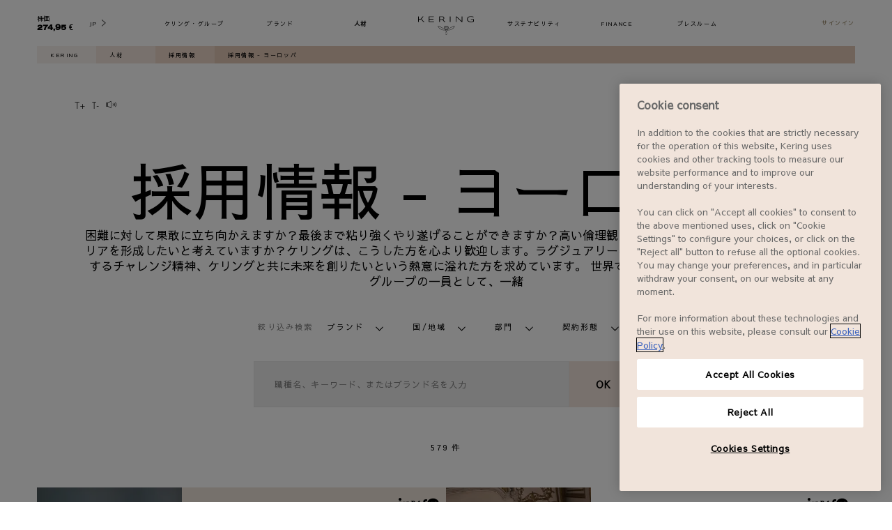

--- FILE ---
content_type: text/html; charset=utf-8
request_url: https://www.google.com/recaptcha/api2/anchor?ar=1&k=6LdoSxAmAAAAAPifOCPJ920C59bS1go7xFKkRW5f&co=aHR0cHM6Ly93d3cua2VyaW5nLmNvbTo0NDM.&hl=en&type=image&v=PoyoqOPhxBO7pBk68S4YbpHZ&theme=light&size=normal&badge=bottomright&anchor-ms=20000&execute-ms=30000&cb=c3tu81ufoz95
body_size: 49272
content:
<!DOCTYPE HTML><html dir="ltr" lang="en"><head><meta http-equiv="Content-Type" content="text/html; charset=UTF-8">
<meta http-equiv="X-UA-Compatible" content="IE=edge">
<title>reCAPTCHA</title>
<style type="text/css">
/* cyrillic-ext */
@font-face {
  font-family: 'Roboto';
  font-style: normal;
  font-weight: 400;
  font-stretch: 100%;
  src: url(//fonts.gstatic.com/s/roboto/v48/KFO7CnqEu92Fr1ME7kSn66aGLdTylUAMa3GUBHMdazTgWw.woff2) format('woff2');
  unicode-range: U+0460-052F, U+1C80-1C8A, U+20B4, U+2DE0-2DFF, U+A640-A69F, U+FE2E-FE2F;
}
/* cyrillic */
@font-face {
  font-family: 'Roboto';
  font-style: normal;
  font-weight: 400;
  font-stretch: 100%;
  src: url(//fonts.gstatic.com/s/roboto/v48/KFO7CnqEu92Fr1ME7kSn66aGLdTylUAMa3iUBHMdazTgWw.woff2) format('woff2');
  unicode-range: U+0301, U+0400-045F, U+0490-0491, U+04B0-04B1, U+2116;
}
/* greek-ext */
@font-face {
  font-family: 'Roboto';
  font-style: normal;
  font-weight: 400;
  font-stretch: 100%;
  src: url(//fonts.gstatic.com/s/roboto/v48/KFO7CnqEu92Fr1ME7kSn66aGLdTylUAMa3CUBHMdazTgWw.woff2) format('woff2');
  unicode-range: U+1F00-1FFF;
}
/* greek */
@font-face {
  font-family: 'Roboto';
  font-style: normal;
  font-weight: 400;
  font-stretch: 100%;
  src: url(//fonts.gstatic.com/s/roboto/v48/KFO7CnqEu92Fr1ME7kSn66aGLdTylUAMa3-UBHMdazTgWw.woff2) format('woff2');
  unicode-range: U+0370-0377, U+037A-037F, U+0384-038A, U+038C, U+038E-03A1, U+03A3-03FF;
}
/* math */
@font-face {
  font-family: 'Roboto';
  font-style: normal;
  font-weight: 400;
  font-stretch: 100%;
  src: url(//fonts.gstatic.com/s/roboto/v48/KFO7CnqEu92Fr1ME7kSn66aGLdTylUAMawCUBHMdazTgWw.woff2) format('woff2');
  unicode-range: U+0302-0303, U+0305, U+0307-0308, U+0310, U+0312, U+0315, U+031A, U+0326-0327, U+032C, U+032F-0330, U+0332-0333, U+0338, U+033A, U+0346, U+034D, U+0391-03A1, U+03A3-03A9, U+03B1-03C9, U+03D1, U+03D5-03D6, U+03F0-03F1, U+03F4-03F5, U+2016-2017, U+2034-2038, U+203C, U+2040, U+2043, U+2047, U+2050, U+2057, U+205F, U+2070-2071, U+2074-208E, U+2090-209C, U+20D0-20DC, U+20E1, U+20E5-20EF, U+2100-2112, U+2114-2115, U+2117-2121, U+2123-214F, U+2190, U+2192, U+2194-21AE, U+21B0-21E5, U+21F1-21F2, U+21F4-2211, U+2213-2214, U+2216-22FF, U+2308-230B, U+2310, U+2319, U+231C-2321, U+2336-237A, U+237C, U+2395, U+239B-23B7, U+23D0, U+23DC-23E1, U+2474-2475, U+25AF, U+25B3, U+25B7, U+25BD, U+25C1, U+25CA, U+25CC, U+25FB, U+266D-266F, U+27C0-27FF, U+2900-2AFF, U+2B0E-2B11, U+2B30-2B4C, U+2BFE, U+3030, U+FF5B, U+FF5D, U+1D400-1D7FF, U+1EE00-1EEFF;
}
/* symbols */
@font-face {
  font-family: 'Roboto';
  font-style: normal;
  font-weight: 400;
  font-stretch: 100%;
  src: url(//fonts.gstatic.com/s/roboto/v48/KFO7CnqEu92Fr1ME7kSn66aGLdTylUAMaxKUBHMdazTgWw.woff2) format('woff2');
  unicode-range: U+0001-000C, U+000E-001F, U+007F-009F, U+20DD-20E0, U+20E2-20E4, U+2150-218F, U+2190, U+2192, U+2194-2199, U+21AF, U+21E6-21F0, U+21F3, U+2218-2219, U+2299, U+22C4-22C6, U+2300-243F, U+2440-244A, U+2460-24FF, U+25A0-27BF, U+2800-28FF, U+2921-2922, U+2981, U+29BF, U+29EB, U+2B00-2BFF, U+4DC0-4DFF, U+FFF9-FFFB, U+10140-1018E, U+10190-1019C, U+101A0, U+101D0-101FD, U+102E0-102FB, U+10E60-10E7E, U+1D2C0-1D2D3, U+1D2E0-1D37F, U+1F000-1F0FF, U+1F100-1F1AD, U+1F1E6-1F1FF, U+1F30D-1F30F, U+1F315, U+1F31C, U+1F31E, U+1F320-1F32C, U+1F336, U+1F378, U+1F37D, U+1F382, U+1F393-1F39F, U+1F3A7-1F3A8, U+1F3AC-1F3AF, U+1F3C2, U+1F3C4-1F3C6, U+1F3CA-1F3CE, U+1F3D4-1F3E0, U+1F3ED, U+1F3F1-1F3F3, U+1F3F5-1F3F7, U+1F408, U+1F415, U+1F41F, U+1F426, U+1F43F, U+1F441-1F442, U+1F444, U+1F446-1F449, U+1F44C-1F44E, U+1F453, U+1F46A, U+1F47D, U+1F4A3, U+1F4B0, U+1F4B3, U+1F4B9, U+1F4BB, U+1F4BF, U+1F4C8-1F4CB, U+1F4D6, U+1F4DA, U+1F4DF, U+1F4E3-1F4E6, U+1F4EA-1F4ED, U+1F4F7, U+1F4F9-1F4FB, U+1F4FD-1F4FE, U+1F503, U+1F507-1F50B, U+1F50D, U+1F512-1F513, U+1F53E-1F54A, U+1F54F-1F5FA, U+1F610, U+1F650-1F67F, U+1F687, U+1F68D, U+1F691, U+1F694, U+1F698, U+1F6AD, U+1F6B2, U+1F6B9-1F6BA, U+1F6BC, U+1F6C6-1F6CF, U+1F6D3-1F6D7, U+1F6E0-1F6EA, U+1F6F0-1F6F3, U+1F6F7-1F6FC, U+1F700-1F7FF, U+1F800-1F80B, U+1F810-1F847, U+1F850-1F859, U+1F860-1F887, U+1F890-1F8AD, U+1F8B0-1F8BB, U+1F8C0-1F8C1, U+1F900-1F90B, U+1F93B, U+1F946, U+1F984, U+1F996, U+1F9E9, U+1FA00-1FA6F, U+1FA70-1FA7C, U+1FA80-1FA89, U+1FA8F-1FAC6, U+1FACE-1FADC, U+1FADF-1FAE9, U+1FAF0-1FAF8, U+1FB00-1FBFF;
}
/* vietnamese */
@font-face {
  font-family: 'Roboto';
  font-style: normal;
  font-weight: 400;
  font-stretch: 100%;
  src: url(//fonts.gstatic.com/s/roboto/v48/KFO7CnqEu92Fr1ME7kSn66aGLdTylUAMa3OUBHMdazTgWw.woff2) format('woff2');
  unicode-range: U+0102-0103, U+0110-0111, U+0128-0129, U+0168-0169, U+01A0-01A1, U+01AF-01B0, U+0300-0301, U+0303-0304, U+0308-0309, U+0323, U+0329, U+1EA0-1EF9, U+20AB;
}
/* latin-ext */
@font-face {
  font-family: 'Roboto';
  font-style: normal;
  font-weight: 400;
  font-stretch: 100%;
  src: url(//fonts.gstatic.com/s/roboto/v48/KFO7CnqEu92Fr1ME7kSn66aGLdTylUAMa3KUBHMdazTgWw.woff2) format('woff2');
  unicode-range: U+0100-02BA, U+02BD-02C5, U+02C7-02CC, U+02CE-02D7, U+02DD-02FF, U+0304, U+0308, U+0329, U+1D00-1DBF, U+1E00-1E9F, U+1EF2-1EFF, U+2020, U+20A0-20AB, U+20AD-20C0, U+2113, U+2C60-2C7F, U+A720-A7FF;
}
/* latin */
@font-face {
  font-family: 'Roboto';
  font-style: normal;
  font-weight: 400;
  font-stretch: 100%;
  src: url(//fonts.gstatic.com/s/roboto/v48/KFO7CnqEu92Fr1ME7kSn66aGLdTylUAMa3yUBHMdazQ.woff2) format('woff2');
  unicode-range: U+0000-00FF, U+0131, U+0152-0153, U+02BB-02BC, U+02C6, U+02DA, U+02DC, U+0304, U+0308, U+0329, U+2000-206F, U+20AC, U+2122, U+2191, U+2193, U+2212, U+2215, U+FEFF, U+FFFD;
}
/* cyrillic-ext */
@font-face {
  font-family: 'Roboto';
  font-style: normal;
  font-weight: 500;
  font-stretch: 100%;
  src: url(//fonts.gstatic.com/s/roboto/v48/KFO7CnqEu92Fr1ME7kSn66aGLdTylUAMa3GUBHMdazTgWw.woff2) format('woff2');
  unicode-range: U+0460-052F, U+1C80-1C8A, U+20B4, U+2DE0-2DFF, U+A640-A69F, U+FE2E-FE2F;
}
/* cyrillic */
@font-face {
  font-family: 'Roboto';
  font-style: normal;
  font-weight: 500;
  font-stretch: 100%;
  src: url(//fonts.gstatic.com/s/roboto/v48/KFO7CnqEu92Fr1ME7kSn66aGLdTylUAMa3iUBHMdazTgWw.woff2) format('woff2');
  unicode-range: U+0301, U+0400-045F, U+0490-0491, U+04B0-04B1, U+2116;
}
/* greek-ext */
@font-face {
  font-family: 'Roboto';
  font-style: normal;
  font-weight: 500;
  font-stretch: 100%;
  src: url(//fonts.gstatic.com/s/roboto/v48/KFO7CnqEu92Fr1ME7kSn66aGLdTylUAMa3CUBHMdazTgWw.woff2) format('woff2');
  unicode-range: U+1F00-1FFF;
}
/* greek */
@font-face {
  font-family: 'Roboto';
  font-style: normal;
  font-weight: 500;
  font-stretch: 100%;
  src: url(//fonts.gstatic.com/s/roboto/v48/KFO7CnqEu92Fr1ME7kSn66aGLdTylUAMa3-UBHMdazTgWw.woff2) format('woff2');
  unicode-range: U+0370-0377, U+037A-037F, U+0384-038A, U+038C, U+038E-03A1, U+03A3-03FF;
}
/* math */
@font-face {
  font-family: 'Roboto';
  font-style: normal;
  font-weight: 500;
  font-stretch: 100%;
  src: url(//fonts.gstatic.com/s/roboto/v48/KFO7CnqEu92Fr1ME7kSn66aGLdTylUAMawCUBHMdazTgWw.woff2) format('woff2');
  unicode-range: U+0302-0303, U+0305, U+0307-0308, U+0310, U+0312, U+0315, U+031A, U+0326-0327, U+032C, U+032F-0330, U+0332-0333, U+0338, U+033A, U+0346, U+034D, U+0391-03A1, U+03A3-03A9, U+03B1-03C9, U+03D1, U+03D5-03D6, U+03F0-03F1, U+03F4-03F5, U+2016-2017, U+2034-2038, U+203C, U+2040, U+2043, U+2047, U+2050, U+2057, U+205F, U+2070-2071, U+2074-208E, U+2090-209C, U+20D0-20DC, U+20E1, U+20E5-20EF, U+2100-2112, U+2114-2115, U+2117-2121, U+2123-214F, U+2190, U+2192, U+2194-21AE, U+21B0-21E5, U+21F1-21F2, U+21F4-2211, U+2213-2214, U+2216-22FF, U+2308-230B, U+2310, U+2319, U+231C-2321, U+2336-237A, U+237C, U+2395, U+239B-23B7, U+23D0, U+23DC-23E1, U+2474-2475, U+25AF, U+25B3, U+25B7, U+25BD, U+25C1, U+25CA, U+25CC, U+25FB, U+266D-266F, U+27C0-27FF, U+2900-2AFF, U+2B0E-2B11, U+2B30-2B4C, U+2BFE, U+3030, U+FF5B, U+FF5D, U+1D400-1D7FF, U+1EE00-1EEFF;
}
/* symbols */
@font-face {
  font-family: 'Roboto';
  font-style: normal;
  font-weight: 500;
  font-stretch: 100%;
  src: url(//fonts.gstatic.com/s/roboto/v48/KFO7CnqEu92Fr1ME7kSn66aGLdTylUAMaxKUBHMdazTgWw.woff2) format('woff2');
  unicode-range: U+0001-000C, U+000E-001F, U+007F-009F, U+20DD-20E0, U+20E2-20E4, U+2150-218F, U+2190, U+2192, U+2194-2199, U+21AF, U+21E6-21F0, U+21F3, U+2218-2219, U+2299, U+22C4-22C6, U+2300-243F, U+2440-244A, U+2460-24FF, U+25A0-27BF, U+2800-28FF, U+2921-2922, U+2981, U+29BF, U+29EB, U+2B00-2BFF, U+4DC0-4DFF, U+FFF9-FFFB, U+10140-1018E, U+10190-1019C, U+101A0, U+101D0-101FD, U+102E0-102FB, U+10E60-10E7E, U+1D2C0-1D2D3, U+1D2E0-1D37F, U+1F000-1F0FF, U+1F100-1F1AD, U+1F1E6-1F1FF, U+1F30D-1F30F, U+1F315, U+1F31C, U+1F31E, U+1F320-1F32C, U+1F336, U+1F378, U+1F37D, U+1F382, U+1F393-1F39F, U+1F3A7-1F3A8, U+1F3AC-1F3AF, U+1F3C2, U+1F3C4-1F3C6, U+1F3CA-1F3CE, U+1F3D4-1F3E0, U+1F3ED, U+1F3F1-1F3F3, U+1F3F5-1F3F7, U+1F408, U+1F415, U+1F41F, U+1F426, U+1F43F, U+1F441-1F442, U+1F444, U+1F446-1F449, U+1F44C-1F44E, U+1F453, U+1F46A, U+1F47D, U+1F4A3, U+1F4B0, U+1F4B3, U+1F4B9, U+1F4BB, U+1F4BF, U+1F4C8-1F4CB, U+1F4D6, U+1F4DA, U+1F4DF, U+1F4E3-1F4E6, U+1F4EA-1F4ED, U+1F4F7, U+1F4F9-1F4FB, U+1F4FD-1F4FE, U+1F503, U+1F507-1F50B, U+1F50D, U+1F512-1F513, U+1F53E-1F54A, U+1F54F-1F5FA, U+1F610, U+1F650-1F67F, U+1F687, U+1F68D, U+1F691, U+1F694, U+1F698, U+1F6AD, U+1F6B2, U+1F6B9-1F6BA, U+1F6BC, U+1F6C6-1F6CF, U+1F6D3-1F6D7, U+1F6E0-1F6EA, U+1F6F0-1F6F3, U+1F6F7-1F6FC, U+1F700-1F7FF, U+1F800-1F80B, U+1F810-1F847, U+1F850-1F859, U+1F860-1F887, U+1F890-1F8AD, U+1F8B0-1F8BB, U+1F8C0-1F8C1, U+1F900-1F90B, U+1F93B, U+1F946, U+1F984, U+1F996, U+1F9E9, U+1FA00-1FA6F, U+1FA70-1FA7C, U+1FA80-1FA89, U+1FA8F-1FAC6, U+1FACE-1FADC, U+1FADF-1FAE9, U+1FAF0-1FAF8, U+1FB00-1FBFF;
}
/* vietnamese */
@font-face {
  font-family: 'Roboto';
  font-style: normal;
  font-weight: 500;
  font-stretch: 100%;
  src: url(//fonts.gstatic.com/s/roboto/v48/KFO7CnqEu92Fr1ME7kSn66aGLdTylUAMa3OUBHMdazTgWw.woff2) format('woff2');
  unicode-range: U+0102-0103, U+0110-0111, U+0128-0129, U+0168-0169, U+01A0-01A1, U+01AF-01B0, U+0300-0301, U+0303-0304, U+0308-0309, U+0323, U+0329, U+1EA0-1EF9, U+20AB;
}
/* latin-ext */
@font-face {
  font-family: 'Roboto';
  font-style: normal;
  font-weight: 500;
  font-stretch: 100%;
  src: url(//fonts.gstatic.com/s/roboto/v48/KFO7CnqEu92Fr1ME7kSn66aGLdTylUAMa3KUBHMdazTgWw.woff2) format('woff2');
  unicode-range: U+0100-02BA, U+02BD-02C5, U+02C7-02CC, U+02CE-02D7, U+02DD-02FF, U+0304, U+0308, U+0329, U+1D00-1DBF, U+1E00-1E9F, U+1EF2-1EFF, U+2020, U+20A0-20AB, U+20AD-20C0, U+2113, U+2C60-2C7F, U+A720-A7FF;
}
/* latin */
@font-face {
  font-family: 'Roboto';
  font-style: normal;
  font-weight: 500;
  font-stretch: 100%;
  src: url(//fonts.gstatic.com/s/roboto/v48/KFO7CnqEu92Fr1ME7kSn66aGLdTylUAMa3yUBHMdazQ.woff2) format('woff2');
  unicode-range: U+0000-00FF, U+0131, U+0152-0153, U+02BB-02BC, U+02C6, U+02DA, U+02DC, U+0304, U+0308, U+0329, U+2000-206F, U+20AC, U+2122, U+2191, U+2193, U+2212, U+2215, U+FEFF, U+FFFD;
}
/* cyrillic-ext */
@font-face {
  font-family: 'Roboto';
  font-style: normal;
  font-weight: 900;
  font-stretch: 100%;
  src: url(//fonts.gstatic.com/s/roboto/v48/KFO7CnqEu92Fr1ME7kSn66aGLdTylUAMa3GUBHMdazTgWw.woff2) format('woff2');
  unicode-range: U+0460-052F, U+1C80-1C8A, U+20B4, U+2DE0-2DFF, U+A640-A69F, U+FE2E-FE2F;
}
/* cyrillic */
@font-face {
  font-family: 'Roboto';
  font-style: normal;
  font-weight: 900;
  font-stretch: 100%;
  src: url(//fonts.gstatic.com/s/roboto/v48/KFO7CnqEu92Fr1ME7kSn66aGLdTylUAMa3iUBHMdazTgWw.woff2) format('woff2');
  unicode-range: U+0301, U+0400-045F, U+0490-0491, U+04B0-04B1, U+2116;
}
/* greek-ext */
@font-face {
  font-family: 'Roboto';
  font-style: normal;
  font-weight: 900;
  font-stretch: 100%;
  src: url(//fonts.gstatic.com/s/roboto/v48/KFO7CnqEu92Fr1ME7kSn66aGLdTylUAMa3CUBHMdazTgWw.woff2) format('woff2');
  unicode-range: U+1F00-1FFF;
}
/* greek */
@font-face {
  font-family: 'Roboto';
  font-style: normal;
  font-weight: 900;
  font-stretch: 100%;
  src: url(//fonts.gstatic.com/s/roboto/v48/KFO7CnqEu92Fr1ME7kSn66aGLdTylUAMa3-UBHMdazTgWw.woff2) format('woff2');
  unicode-range: U+0370-0377, U+037A-037F, U+0384-038A, U+038C, U+038E-03A1, U+03A3-03FF;
}
/* math */
@font-face {
  font-family: 'Roboto';
  font-style: normal;
  font-weight: 900;
  font-stretch: 100%;
  src: url(//fonts.gstatic.com/s/roboto/v48/KFO7CnqEu92Fr1ME7kSn66aGLdTylUAMawCUBHMdazTgWw.woff2) format('woff2');
  unicode-range: U+0302-0303, U+0305, U+0307-0308, U+0310, U+0312, U+0315, U+031A, U+0326-0327, U+032C, U+032F-0330, U+0332-0333, U+0338, U+033A, U+0346, U+034D, U+0391-03A1, U+03A3-03A9, U+03B1-03C9, U+03D1, U+03D5-03D6, U+03F0-03F1, U+03F4-03F5, U+2016-2017, U+2034-2038, U+203C, U+2040, U+2043, U+2047, U+2050, U+2057, U+205F, U+2070-2071, U+2074-208E, U+2090-209C, U+20D0-20DC, U+20E1, U+20E5-20EF, U+2100-2112, U+2114-2115, U+2117-2121, U+2123-214F, U+2190, U+2192, U+2194-21AE, U+21B0-21E5, U+21F1-21F2, U+21F4-2211, U+2213-2214, U+2216-22FF, U+2308-230B, U+2310, U+2319, U+231C-2321, U+2336-237A, U+237C, U+2395, U+239B-23B7, U+23D0, U+23DC-23E1, U+2474-2475, U+25AF, U+25B3, U+25B7, U+25BD, U+25C1, U+25CA, U+25CC, U+25FB, U+266D-266F, U+27C0-27FF, U+2900-2AFF, U+2B0E-2B11, U+2B30-2B4C, U+2BFE, U+3030, U+FF5B, U+FF5D, U+1D400-1D7FF, U+1EE00-1EEFF;
}
/* symbols */
@font-face {
  font-family: 'Roboto';
  font-style: normal;
  font-weight: 900;
  font-stretch: 100%;
  src: url(//fonts.gstatic.com/s/roboto/v48/KFO7CnqEu92Fr1ME7kSn66aGLdTylUAMaxKUBHMdazTgWw.woff2) format('woff2');
  unicode-range: U+0001-000C, U+000E-001F, U+007F-009F, U+20DD-20E0, U+20E2-20E4, U+2150-218F, U+2190, U+2192, U+2194-2199, U+21AF, U+21E6-21F0, U+21F3, U+2218-2219, U+2299, U+22C4-22C6, U+2300-243F, U+2440-244A, U+2460-24FF, U+25A0-27BF, U+2800-28FF, U+2921-2922, U+2981, U+29BF, U+29EB, U+2B00-2BFF, U+4DC0-4DFF, U+FFF9-FFFB, U+10140-1018E, U+10190-1019C, U+101A0, U+101D0-101FD, U+102E0-102FB, U+10E60-10E7E, U+1D2C0-1D2D3, U+1D2E0-1D37F, U+1F000-1F0FF, U+1F100-1F1AD, U+1F1E6-1F1FF, U+1F30D-1F30F, U+1F315, U+1F31C, U+1F31E, U+1F320-1F32C, U+1F336, U+1F378, U+1F37D, U+1F382, U+1F393-1F39F, U+1F3A7-1F3A8, U+1F3AC-1F3AF, U+1F3C2, U+1F3C4-1F3C6, U+1F3CA-1F3CE, U+1F3D4-1F3E0, U+1F3ED, U+1F3F1-1F3F3, U+1F3F5-1F3F7, U+1F408, U+1F415, U+1F41F, U+1F426, U+1F43F, U+1F441-1F442, U+1F444, U+1F446-1F449, U+1F44C-1F44E, U+1F453, U+1F46A, U+1F47D, U+1F4A3, U+1F4B0, U+1F4B3, U+1F4B9, U+1F4BB, U+1F4BF, U+1F4C8-1F4CB, U+1F4D6, U+1F4DA, U+1F4DF, U+1F4E3-1F4E6, U+1F4EA-1F4ED, U+1F4F7, U+1F4F9-1F4FB, U+1F4FD-1F4FE, U+1F503, U+1F507-1F50B, U+1F50D, U+1F512-1F513, U+1F53E-1F54A, U+1F54F-1F5FA, U+1F610, U+1F650-1F67F, U+1F687, U+1F68D, U+1F691, U+1F694, U+1F698, U+1F6AD, U+1F6B2, U+1F6B9-1F6BA, U+1F6BC, U+1F6C6-1F6CF, U+1F6D3-1F6D7, U+1F6E0-1F6EA, U+1F6F0-1F6F3, U+1F6F7-1F6FC, U+1F700-1F7FF, U+1F800-1F80B, U+1F810-1F847, U+1F850-1F859, U+1F860-1F887, U+1F890-1F8AD, U+1F8B0-1F8BB, U+1F8C0-1F8C1, U+1F900-1F90B, U+1F93B, U+1F946, U+1F984, U+1F996, U+1F9E9, U+1FA00-1FA6F, U+1FA70-1FA7C, U+1FA80-1FA89, U+1FA8F-1FAC6, U+1FACE-1FADC, U+1FADF-1FAE9, U+1FAF0-1FAF8, U+1FB00-1FBFF;
}
/* vietnamese */
@font-face {
  font-family: 'Roboto';
  font-style: normal;
  font-weight: 900;
  font-stretch: 100%;
  src: url(//fonts.gstatic.com/s/roboto/v48/KFO7CnqEu92Fr1ME7kSn66aGLdTylUAMa3OUBHMdazTgWw.woff2) format('woff2');
  unicode-range: U+0102-0103, U+0110-0111, U+0128-0129, U+0168-0169, U+01A0-01A1, U+01AF-01B0, U+0300-0301, U+0303-0304, U+0308-0309, U+0323, U+0329, U+1EA0-1EF9, U+20AB;
}
/* latin-ext */
@font-face {
  font-family: 'Roboto';
  font-style: normal;
  font-weight: 900;
  font-stretch: 100%;
  src: url(//fonts.gstatic.com/s/roboto/v48/KFO7CnqEu92Fr1ME7kSn66aGLdTylUAMa3KUBHMdazTgWw.woff2) format('woff2');
  unicode-range: U+0100-02BA, U+02BD-02C5, U+02C7-02CC, U+02CE-02D7, U+02DD-02FF, U+0304, U+0308, U+0329, U+1D00-1DBF, U+1E00-1E9F, U+1EF2-1EFF, U+2020, U+20A0-20AB, U+20AD-20C0, U+2113, U+2C60-2C7F, U+A720-A7FF;
}
/* latin */
@font-face {
  font-family: 'Roboto';
  font-style: normal;
  font-weight: 900;
  font-stretch: 100%;
  src: url(//fonts.gstatic.com/s/roboto/v48/KFO7CnqEu92Fr1ME7kSn66aGLdTylUAMa3yUBHMdazQ.woff2) format('woff2');
  unicode-range: U+0000-00FF, U+0131, U+0152-0153, U+02BB-02BC, U+02C6, U+02DA, U+02DC, U+0304, U+0308, U+0329, U+2000-206F, U+20AC, U+2122, U+2191, U+2193, U+2212, U+2215, U+FEFF, U+FFFD;
}

</style>
<link rel="stylesheet" type="text/css" href="https://www.gstatic.com/recaptcha/releases/PoyoqOPhxBO7pBk68S4YbpHZ/styles__ltr.css">
<script nonce="McjTIBmfPWdu-no5SQ1AMw" type="text/javascript">window['__recaptcha_api'] = 'https://www.google.com/recaptcha/api2/';</script>
<script type="text/javascript" src="https://www.gstatic.com/recaptcha/releases/PoyoqOPhxBO7pBk68S4YbpHZ/recaptcha__en.js" nonce="McjTIBmfPWdu-no5SQ1AMw">
      
    </script></head>
<body><div id="rc-anchor-alert" class="rc-anchor-alert"></div>
<input type="hidden" id="recaptcha-token" value="[base64]">
<script type="text/javascript" nonce="McjTIBmfPWdu-no5SQ1AMw">
      recaptcha.anchor.Main.init("[\x22ainput\x22,[\x22bgdata\x22,\x22\x22,\[base64]/[base64]/[base64]/bmV3IHJbeF0oY1swXSk6RT09Mj9uZXcgclt4XShjWzBdLGNbMV0pOkU9PTM/bmV3IHJbeF0oY1swXSxjWzFdLGNbMl0pOkU9PTQ/[base64]/[base64]/[base64]/[base64]/[base64]/[base64]/[base64]/[base64]\x22,\[base64]\\u003d\x22,\x22wq8iWcKIP3oJw4nDk0/[base64]/Y8K9GsO7wo3DjXPCtjDClMOEbsO1QDvCqcKqwr3CqHMSwoJow4EBJsKjwpsgWhvCuVYsWxdSQMK2wrvCtSlnUkQfwpTCq8KQXcOxwpDDvXHDmEbCtMOEwr0AWTtVw604GsKZG8OCw57Dk0gqccKWwrdXYcOYwq/Dvh/Dj2PCm1QnY8Ouw4M/wpNHwrJDWkfCusONRmchJMK1TG4UwooTGlbCtcKywr8mecOTwpADwpXDmcK4w6Ynw6PCpwbCocOrwrMmw6bDisKcwrB4wqEvU8K6IcKXMRRLwrPDh8OZw6TDo2zDtgAhwq/Dhnk0OcOKHk4Ww6sfwpFbAwzDqlBKw7JSwprCisKNwpbCkU12M8KKw5vCvMKML8OwLcO5w6YGwqbCrMOud8OVbcOQasKGfgfCtQlEw4vDlsKyw7bDpDrCncOww4V/EnzDm3Nvw69EZkfCiRzDncOmVFZYS8KHPcKUwo/[base64]/DnMOULsKBw7LDoA/DkMKASB7DvQR+w60DWcKswpXDn8OZA8OiwrHCuMK3IUHCnmnCqSnCpHvDoy0ww5AIfcOgSMKuw6A+ccKPwonCucKuw4w/EVzDt8OjBkJ8OcOJa8OpRjvCiWXCssOJw748HV7CkC1gwpYUGsOXaE98wpHCscODJMK5wqTCmSFjF8KmZF0Fe8KRZiDDjsKpaWrDmsK4wrtdZsK7w77DpcO5NEMXbQLDvUk7WsKPcDrCrcOtwqPChsODFMK0w4lcbsKLXsKieDQ/LgXDnzdpw6IqwrHDp8O/[base64]/CucKDFSjCkMOId8Kkfw/DkMKPw4LDucO+JMOMwr0HbRQzwp3DkMO0aWXCl8Krw7HCpcOKwrQsLcKCO0wBNEJyHMOMdMKZLcOtbg7CnSfCt8OJw4t+ax/DgsO+w5PDnBZ/DMOZw6h2wrYVw4Upwo/Cp00WbxDDuHHDgMOra8OHwoFYwqTDgcOSwrnDjcOgX1NCfF3DsUAtwr/DrQQnJMOjGcKlw6/CicOXwoHDtcK0wpUQecOPwpLCs8KibMK9wp1YW8Kiw6jCj8OlesKuPRHCvBzDkMK+w6B6WB8GdcK+w5fCpsOdwpx8w6Nxw5cWwqkqwrs7wpxOGsKdUHo/[base64]/CtC3Coh3Cuy8VKxzCq8K+LRJlwpLCvk3Dv8O0GsKKEmVbLMOeScK6w4vCvX3CqcOPEsO9w5/Cv8KMw5lWfQXCi8Khw4IMw4/DucOCTMKdUcOPw47DjMOuwrZrfMOuUMOGccOAwpNBw71kRRtiVzDDlMKGK2bDiMOKw75bwrLDrMOSQUrDtndYwp3CkCwXHmwtAcKLdMK/Q0V/w4/[base64]/Dp8Kew5ARwpIlXMOuwp9zPMKJwqfCrlvDj2LCscOJwqVOWVwOw55UdMKWSlsswrEeNMKtwqDCn05OG8K7aMKFU8KeEsOZECDDvEvDo8KVVsKbSF9iw5ZVMAPDiMKOwogcecK0EcO8w7DDkA3CgRHDnDluI8KyAcKkwrXDh2/CnwlLewrDnzQDw411w4F/w5jCpkbDisOjBBrDrsO9woRqPsKZwoTDlGnCvsKQwpUXw6gARsK8CcOgOsO5R8KmH8K7UkzCsQzCocOZw7rDqwrDsj4Yw5Y3aG/DscK/[base64]/CuTvCkRh/wpDDjH4mK3LDhVxhWhIxw4nDscOrw65uwo7ChcOHIsOlMMKDDsKIE053wpjDvWvClB3DlF/CrkzChcKEIsKIdnE6H2FkKsO8w6NYw5BCf8K6wq3DqkZ/Bn8qw63Cm1ktSjDCswIQwoXCoCEkI8K5RcKzwrLCgGZbwos+w63CkMKtwqTCgQUOwqd3w5R8woTDmxpFw4o3LAw1wo4WPMOKw6zDq3ofw4s+KMOQwovCtcKwwq/Co24mEUEIFyXDm8K9YhrDsxF+Z8OnAsOZwpcYw4HDjsORJlxkS8KiZ8OKY8OBw6IYw7XDlMOLPcK7AcOVw5dwfCJ3wp8AwoBzZxMTAXfChsK7aFTDqsKBwrvCizrDgMKKworDshs3VA8pw5TDqsOsE386w7RFL35/[base64]/w4tOw654NcKPT8KkCHTCisKAw6JmGsKZw594wqzCixDDrsOSDxPCtnIKbAjCrcOkUsOowpozw5vDp8Olw6PCocKtA8O/wpZvw5rCmmjDssKXwo7Dl8KcwrVmwqJAOy1PwrIzDcOFE8K7wocIw4vCtcO2wr9mIwvCjsKJw6nCshzCpMKXN8OPwqjDi8O4w7LDisKMw53DpiwXC0EnHcOTcTXDuAzDgFwsfmY4TsOyw5HDkcK1X8KTw68tI8K3GcK/wpADwoknTsKkw6sswqDCjnQtQX00wqPCmSLDucOuGUzCocKywpVnwo7DrS/DqBt7w64SBMKJwpwDwpMkCE7ClcKzw501wrjDlnjCm1xKNGfDscOOEQwNwpcEwqJlTznDgArCuMKMw6Alw4TDhnwkw7cOwrtaJFfCscKKwoIowowYwoZ6w5BLw5FZwrsDTgo4wo/CrwnDnMKrwqPDiEwOHcO5w5TDoMKmH34ONRDClsKAeAfDv8OqcMOSwoTCoRJ4NcOmwosvAsK7w4BTV8OQK8KDQXx7wqDDtsOjwo3CpXMtwrhxwqHClCfDkMKuZkdNw7xKwqduJzHDncOHWU/ChRkjwrJ2w74RY8OebAlOw4HCs8OubcKVw4xCw5JvKzccIT/DrEF1BsODTQ7DssORT8K2UXA1I8ORBMOKw4vDqG/DmsO2wppxw5FYMmMFw4jCoAEdfMO/wqgSwqfClsKcL086w4fDqgI9wrDDtShvIG/Cr0fDvMO0e0JSw7XDn8O3w7oowrXDtmHCgzfCpn/DoSF3GQvCr8KEw4lVbcKpBhtMw7dJwqwow7nDiVIBOsOSwpbDicKswpHCu8KjZ8K6aMOBL8OEMsKCOsKqwonCrsKxZMKDenJqwpLCm8K0IMKtYcOVGybDsxHCjMK7wpLDn8OlZSRpw6jCrcO9w7xmwozCgcO/[base64]/N8OgwpfDqVdtw6gXwo/CpELClU/CoBUOW1DCpMOxwr/[base64]/DoxDCjALChzcmOcO2ZlnDt01pHcK9wqoXw7B2OsKWXgFjw4/CgRU2agoHwoDDjsK3G2zCk8OVwrfDvcO6w6ElP1llwq/CgsK9w75hPcKrw4LDgcKcJcKLw6LCvMKewo/[base64]/dgbDnsKZEMKTey7Cr8OiwrTDqhvCtsKQw5Yfwo82wr4uw5zCmw0dOsKqKl0hCMKQw70pBgQtw4DCnBnClWZXw5LDlRTDuxbCtBBDw7A6w7/[base64]/CjMOobUtKFV9ZBcO+wqJww7E/w6swwrZ8w4/Cq1FpLsObw74rYsOTwq3Duiczw53DqXbCssKMchrCscOrS2kVw65zw7BBw4RfX8Kxe8KkFU/CsMK6IsK2BHE5QMOsw7UEw4IfbMOHRWJqwp3DjjBxDMKvKAjDjRPDv8Oew5LDiFxrWsK3J8O7KAfDj8OmMwbCn8KeDU/Cj8KWGTnDicKGBhvChyHDoinClj/DuHHDkh8uwofCssOlbsKgw7omwpNawpnCpMKvDHpPDSJZwp/Dr8Kbw5cEw5XCvkfChDcHKWjCq8KbVk/Dp8K/BhPDncK6QUzDvRXDtMOGKXnClgfDmcKmwqhpbsO0GUt7w59twpPCj8KTw5ZvIyAGw77DvMKqFcOJwpjDscOYw751wpwSKQZlfA/DjMKKa2XDjcO/[base64]/wpcvQi1OMhZWw5PCqsKYN8OfWsKvZTHCgjrCo8OSw6YQwp0rD8OuUx5vw73CqcKKTGobKSLCisKeFXnDgBEVY8OnF8KmfhoQwqXDgMOEwqvDihAMHsOQw4vChsKew4Mkw4lgw4Nhw6LDhsOwccK/IcOnw5hLwpkUGcOsGnQ/[base64]/AMOmw6Bdw6jDicOUwqHDlkjDrMO/wpDCscKtwrs4SMK7dVnDn8KhWcKsY8OSwq/[base64]/DnMK8w7rCjcOIKcOhw5LDk8KhwppZTcKYfD9fw7fCt8Onw6zCmEsGLgENJMOrOX7ChcKhaAHDtcKqwrPCosK/w4bDssOYSMOow4jDvcOkd8KWBMKAwpdSUXzCiVhkc8KIw67DksKwc8OIecKhw6MYLF3CvgrDtiBFLiFaWAJxE3MLw7IZw5gswoPDm8K9IsKXw6DCpQFVE3V6fMKZayTDqMKsw6jCpMKzd3zCkcO1LmLClsK7AHrDpS9iwofCt1EDwq/DkxpQIwvDo8Obb2gpOStYw4rCsR1+DiQUwqdjDsKCwrUFXcKAwr88w6R7bsO/wr/[base64]/[base64]/w785wofCuMO9w5DCm8K5w4nCg37CkzzCqFvDmcKmXcKIMMO3dMOywrfDoMOzLj/ChnxnwpsKwqkGwrDCs8KFwrtTwr7CkygzVn16wpgLw6fCrx3DvFkgwr3DulsvLQPDsihDwoDDrG3DgMONfTpRGsO6w6nCjcKiw70cOMKpw6jCihbCuCTDvG46w7htNUMkw5pLwr0Fw5txG8KVaXvDo8O/[base64]/CqEkmw6Ubw6PCp8OaAlDDrsOlbHbDncKqwqbCkMOnw6/[base64]/wonDrMOkEcO8w65kw7NtZw4Mfjo9wpDCg8KeXTrDv8KITsKPCcKaWEzCm8OzwpHDg3ZvfQnDlcOJRMOewoF7SW/DmBlpwr3DgWvCtXfDvcKJScOwTQXChmfCkwnDh8Ovw4jCqsOVwqLDpCIrwqLCsMKfBsOuw59UUcKdXcKtwqc1WsKdwqp4dMOfw7XCtRJXLyLCrsK1aA9Xwrdyw5/[base64]/Dk8KVGxHCiUnChsOYNsKPf0TCmMO+wpTCpcOeGCXDs0FEw6Btw4bCmFpywokyRiTDnsKBAMO3w5rCiSYPwpAMIRzCoh7CpysvIsO+ITDDqD7DlmPDjcK8fcKKWmrDtMOMLAoGLcKJXwrChMK6TsODNsObw7ZeYA/Cl8KwRMOKOcOZwobDj8KIwobDmGXCt1w7DMKwa3vDvMO/[base64]/w5LDpMOmwobDmsOHwqVYw4TCrcKfCxHCtkPDjg5aK8O3AcORJUIlACLDu3cBw5ULwrTDnxEEwp4vw7VkFTvDlcKuwpjChMKUfcO/N8OyUVrDsn7DhEfCh8KlKCfClcKUHSAiw4HCvGzCk8OxwpzDhCnDkh44wrF4EMKZZV8Pw5knJQnDn8O8w6Vpwo8pVgjCqmtiwp93wqjDsnvCo8KgwoMIdjzDtR7DusKAEsKKwqdtw68YZMOewqDClQrDhhfDgcOXeMOufG/CnDM4I8OdFxADwpfCisOxCwTDkcKswoBYQijCtsKow7bDr8Knw59CLwvCoQHCgsO2NDtWBsKCQ8K7w4jCscKxFkkAwoQHw4zDmsOSdcK6fMK4woI7Wi/Cr2NRT8O/w44Qw43Dq8OjHcKGwqHCsQdJDjnDoMK5w7zCnSDDocOROMOAD8KCHj/DrMOJw5jDssO8wpzDr8O7IQ3Drzp1wpkycsKMfMK+TBbCgSR6cBwVwrTCjEccCBVvZcKdCMKCwr5kwqFtfMOyJTDDkl/Dj8KdS0bChhB/KsKCwpvCoyjDhsKhw7l4BB3CiMOMwofDnEY0w5bDkUfDgsOAw7jCqjvDkmXCgcK0w7tqXMOpDsKOwr15YW7DghQoa8KvwrIHwq3ClEvCin/CvMKMwpHDqxfCjMK5w6rCtMKWTWQQDcKLwo3DrMK1UWHDhEfCssKZX3LCssKEWsOCwpvDkX/DnsO4w4DDoDxuw50Sw7DChcOowrXCiXBUYjzCiFjDo8KLL8KLJFREOhEtQ8KywogKwqjCp3sEwpNbwoBLF0p8wqZ0FRnDgWnDkAJ/wp0Iw7/DosKHcMK/SSY0wqDCvsOKRF9KwoAywqtvZQPCqMKEw4AVRcO/[base64]/DssKkYjTDnBYjDMOrwrnCqE7DmcKBwrhNwrh2HkcvI057w7zCusKjw6hsJWTDkD/[base64]/DqXzDgG/CgMOhwqDCnW4gwpMTdMOxw4rCoMKtwp3Dhm0zw5tmw47DvMOFF08FwqrDusKpw57ChQTDkcO+CzcjwpI5HlI3w6XDjkwvwqRwwo83HsKILkMpw68JLcOKwq8YNMKLwr3Dp8OywqY/w7LCqsKYb8K0w5rCpsOMEMOqZsKBw54KwrfDiDtHN3TCiQ4vPhTDrMKzwrnDtsO3wq7CvcOtwoXCp1FOw5/Dq8KQw7vDlhUVKMKcVmoJQRnDnjbChG3Cs8KocMOVWAAcIMOLw54VecKcMMOlwpw7N8KxwrjDgMKJwqcER1wuUis8w5HDohUEO8KoIk/DhMOKaQvDkgHCpMKzw6Ihw73Dp8Odwoc6Z8K8w4sPwr3CgUTCjcKGwpMVe8KYRkPDl8OYQQhLwrxrSUbDoMKuw5vDt8O6wpMbWcKGPwQrw7sqwrdkw4TCk2EPNsOkw6zDvsK8w5bCtcK4wp/CtCQcwrnCr8Ocw5h9F8KVwrt4w7fDgmbCnMKYw4jCkSQqw5sYw7rCjDDCvcO7w7g6eMOhw6LDp8OjbgnClh9BwpTDpG5bbsKewpUCXUzDhsKGHELCucO8WsK5P8OUOsKSBnrDpcOLwr/CjMK6w7DCjgJnwrNNw71Owq8VYMKIwpMxJiPCpMO3YmnDvwB8BSAkETnCo8ORwpnCmsOyw6/Ds0zDmyxLBx3CvnVrEcKdw6LDuMOjwpTCpMOCKcOdHDHDvcKkwo0fw6JZU8OMEMO0EsK8wrVdXS1CdMOdaMOEwo/Dh2N2CmfDsMOINBxoQsKueMKFHQhMZsKDwqVXwrRKO2HCs0YpwpzDgDJsXDFiw6jDlcK+wqoLCg/[base64]/DgWMZSMKpNDXDjsOpb8Knwpxxw5ghwrI9M8Oawp9vVMKaci10w65Yw5nDvBfDvW0IdXfCvW3DlDNtw7IswoHCp30Nw6/[base64]/[base64]/CiMKew6pTw4bDncOqwp7DjsKEETfDs17DoTYHKRZ/BUHDpsO9f8KEZ8KPBsOgGcODTMOeEsO5w7vDsgAlSMKwYEkdw6LChTfCjMOywq3CkmfDvDMNw5sjwoDCmHcAwpLClMKUwrLDsUPDrG/DqRDCs2Mjw6vCu2QQGcKtdHfDqMOSBsKiw5vDljAadcKaImbCg13CpA0aw653w6zCgw7DtGnDr3PCrkIiTMOHDsKvfcOlfVLDssOqwqthw6PDicO7wrPCssOvwpvCrsOAwprDh8Kow6E9bWB1c1XCgsK4DENUwqg7w70WwoHDgiLCtsOef1/CiT/DnkrCmEo6YHTCjFZJeTAcw4cEw5Y8TQPCvcOrw6rDnsOiCVVQw75HJsKIw7IMw4hOVsO9w4HCqklnw4VRwqTCoTBPwosswpbDkQHCjGfDtMKIwrvCh8KVMcKqwovCl055wqwQwpI6wqNJb8Ozw6JiM3h8NQ/Drk3Cl8OTwqHDmT7DvsOMKHHDrsOiw5XDjMKNwoHCjcK3wrYuwrFOwrVKeCFSw5sXw4QOwqTDmCTCr3xXBQBZwqHDu3dew5PDpsODw7LDuiY9MMOlw6oAw6vCu8KuZ8OUFxPCkDTDpDDCuiN0w5dDwrLCqzBrScOSWsKTXMKgw6JUGWF/MADDs8OoQn4cwoDCslrCnj/CqMOJXcODw7w2wqJlwrYrwprCpSbCgCFaShY/SFXDgiXDuj3CoCFuEMOnwpBdw5/DoELCt8KfwoPDh8KUJhfCqsKHw6B7wqLCrcKdw6w4fcKXA8O9woLCucKtwoxjw5hCLsKxwoPDncOvIMKrwqwRMsKPw4hQZRrCsgLCtsO1M8OVUsOUw6/DnzgYBcKvcMOywr9Qw7Nxw6xVw6Nmc8OBOD3CjwB+w4wHGnB8CFzCq8KdwoFOaMOAw6LDvcOIw6FzYhF3HsOjw6phw79VPgUcY2HCmMKdEX/DjMO8w5YrVTbDgMKZwobCjk3DoSnDp8KHdGnDgyU0O1LCqMOZwqfCk8KzS8OtEAVaw6slw4fCoMOVw7DDpT0EJmdORTtzw69xwo0/w5QCe8KKwqhtw6UwwrTDgsKAGsKEWmxDGB/CjcORw7cUU8KGwrIPHcKWw6JIWsOQGMOhKMOsLcKRwqbDnQ7CuMKIVEtbTcOtw4xWwo/CsFB0b8KXwpAVNwHCo30nMjQaSWDDh8KXwr/[base64]/[base64]/wpFYw4dew4Yow4JQwoUiwogwW01KI8OHwoE/w5zDsD8wQD0LwrXCpUIlw5Y2w5gaw6DClcKXw7zCuyI4wpcZLMOwD8OaEMOxaMK+SR7DkhRDLSNRwqTCqsOiesO3KwXDp8O2XMOlw45aw4TCpmvCt8K6wobDryDDucKNwrzDjkDDjm/CosOPw7jDp8K2IcOFMsKlw75/EMKJwpkWw4zCkMK9ccOpw5zCkVU1w7PCshwvwpxkwoXCixcqw5LDqsOUw6xRKcK3asOdSzLCt1BaW3gzFcO3eMOiw7AWfH/[base64]/CpEhyw5xMM8KfwoE/[base64]/CgkDCusKbw6RVwrHCuMKYw5PCrsOIw7s9wqXCnFFOwpnCmMKlw7bCp8Kuw6TDuwgawo5rw6/DgcOLwojDkVrCksOew759FDs/QljDrlQTcg/[base64]/w7Z4woZPVcKUwrTDvMOswrnChcOhVjVjY1BtwqsUcXXCln84w6zDjXhtUFzDnMK7MTkgGFXDj8OOwrUyw6bDtlTDs03DhyPCnsOCbXsFDVE+an9dcMKrwqkYNFMpD8O6McOXCMObw7kWdXUQTwRkwp/CpMOiVlQ7HyrDqcK/w6AZw7DDsBYzw6sWcCgTUsKJwqEMFcKrN2hJwrzDocKOwq0Qw583w6EHO8OAw6DCgMOyOcO4RFlqwqzDuMORw7PDnB/DpgvDlcKYEcOzEGkIw67DnsKIwq4MP3pqwp7DmV3CjMOQScKjwqtgWQ3DiBbCqGZRwq5zAAxNw49/w4PDgcKxM2rDqlrCgcKFRhLCnmXDjcOMwrZlwqXDhcO2N0zDjlItbxrCtsOFwrXDjcKJwoRREsK5OMKTwoA7JToSIsOSwpQhwoVzMVBjNDMWf8OYw4AYej8hVHbCrsOWCcOKwrDDvkXDiMK+QDXCkxHDlHJEaMO0w6ESwqnCqsKYwp8rw6NRw68SDmglDWIAL1/Cu8KfdcKNcnMhS8OUwo0/XcOdwrRiZ8KiKg5qwo1iJcOGwq3CpMOdSE5Hw4lHw4/CskjCjMKEw7I9NyLClsOgw7XClQ43I8KDwpLDuHXDp8K4w4wMw4hbGXzChsK7wo/[base64]/[base64]/wqzDkMKDSjMAwphGHsKTSsOTVMObSCrDsAMpRMO/[base64]/DoMOyLcKawpLDjG8ZcMKAw6cTwoF2MlHDlH/CisOFwo/[base64]/[base64]/[base64]/DksKPwoLCp0zCo8OGwqIjwr/[base64]/CisOhw7tHKDgHw5gHw4TCjMK9bsKTwpJybMK0wrpIJsKYw4ZKKCrChX3CoDzCssKQScOrw5DDqChEw4IWw5AQwpJMw6lgw5FmwqFWwr3CpB/DiBrCgRvDhHx1wpdzZcKtwodMAiJCEwwqw5VFwo43wq3CnBF7McKyNsK6AMKEwr3DgydxCsO2w7jDpcK4wpfDiMKow63CqCJFwpU8TRPDjMK0wrFBIcKwBHJ0wqspY8O3wpDCkH0cwqTCpUfDp8Obw7JKER/DhsKYwrd+GTHDssKRWcOSaMO+woA5w6UedDbDk8OOfcOdEsK5b1DDhw4lw5PCvsOZEUbClmXCkSFCw7XCgjQcJ8OgYsOewrnClng3wpDDihzDoGfCqVPDjlXCuGrDhsKZwostd8KQfV/DnDbCscKlccKKVHDDl0XCuHfDkwnCmsOtDSVuwqwAw57CuMKUw63Dqn/[base64]/Ct8KjBW7CtXrCgMKew7New7fDhsODfMKJIh3DksO3F1HCvcKHwrLCp8KnwqlBw4fCssKhU8KwVsK7MmHDg8O7KcKWw5BFJRpcw7rCh8KGLWMiB8OFw4s6wqHCjMOoAcO/[base64]/[base64]/Cl8KowrHDgwZowogIw7Eow5NUTSbDszsKL8KAwrnDqirCijFNDnXCo8OZUMOiw7zDhGrCgF1Rw44xw7jClDvDmCfChcOEPsK6wo13BmfCi8O2H8KPMcKtG8OxD8OWEcK/wr7CrXtUwpBxbmN4wr1vwoI0DHccXsKTcMOgw7/DsMKSDgnCly4WIw3DlD3CoU3Cp8KOZ8KZe2zDsSZ7RcK1wpbDjcKfw5M6el1hw5E6XyfCm0oywolFw5VcwqbCrlnDn8OTw4fDu2DDvGlqwpjDj8KkV8OFOkDDscKrw4g6wofCp0EpecKPB8K/wr89w6gAwpsMD8O5ZDsMw6fDgcKAw7DCnGHDnMKhwqJ7w4kUS088w789GmNrbsK/[base64]/DmcOKL1HCniPDhWjCs8OOwpsrVgfDncONw4t5w5PCl3s9CMKBw6oMIzfCtGBMwp/[base64]/JsOIS8KhdztEUTQuw5pYDcKqWsOUXcKhw4vChMOsw7MTw7jCtgYewpsTw4vCncOZYMKNPxw6woLClkcaVVwfUwxkwphGdsOOw6fDoRXDogbCtBwuC8O/BcKQwrrDmcKZYk3DlMKqQCbDmsOZEsKUFQoVZMOywp7DiMOuwqLDuyLCrMO1NcKUwrnDuMKVX8OfA8K0w4kNCDIjwpfCuETCpMOHHUPDkkzCvkUww4fCtThOIsKlwoHCrmTCpU1Ow6kqwoDDkGPCuAXDl3jDqMKDCcOxw5ZMcMOiGXfDi8ODw6PDkHgXIMOsw53DpX/CmC8dCsOdbCnDmcKXdF3CtG3Dp8OjIsOGwrEiOmfDrGfDuQpowpfDi3nDh8K9wqosKG13QAZWGCUMMMO9w5Ynf3DDqMOLw5fCl8OSw6zDiznCvMK/[base64]/[base64]/CsVNAAg9tHMKZL8O4wonCvT4LKRfCi8KawpvDrwDDgcKzw6PCpQtCw7lne8O5Cg9bMsOIdsOlw67CohLCml0pNVvDh8KRAn10Vl17w4TDhsOONcOqw6Uuw7ohPltoeMK/[base64]/Do8O+XcK+wq8vwrrCl8OdwoliwrHDmTTCpjTDnXYKwoTCsHLCrhZETsKhbsKhw513w7HDgcKzVsKCMAJoXsK6wrnDvsOLw7LDn8Knw7zCvcOpE8OXQxjCpG7Dm8KuwpDCl8ODwonCusKvM8Kjw6YPXDppEVDCtcOKN8Ovw69pw4InwrjDvsKcw4tJwq/[base64]/DtHk0XEnDqMOUwolQAmDDuFtzFlElwos0w5TCqQlFM8Oiw78nacK/ZT5zw70kScKcw6MfwqpNMH5GbcOxwrpxcUHDqMKMAcK3w7sFJ8O4woQmXEHDoX/CtTjDngTDoWlowqgJZ8OSwpcWw6kHSXnCsMO7CcK+w6PDsB3DsAJnw73DiETDvFzChsOaw6jCsxovfzfDmcOFwrxiwrt2FcOYG03CusKlwojDsgRdOm/[base64]/Dk8Oew7JRPjvDhCRqw6AlasO6wohTCsO9am0LwpwRwpctwofDonvDghPDi17Du0sdXAJTKsK1e0/CrMOlwqVePcOVBsOvw4HCuGDDn8O+bsO1w7s9wqk7EScPw4lXwo0WOcO7RsOpSkZPwrbDpMKSwqDCrcOTA8OUwqHDiMKgaMK1AVHDlHXDuRvCjWbDssOvwojDtMOKwo3CsQVaMQR2fcKaw4bDsRAQwqlFfy/DkD7DusOawoPCkxjDrXbCnMKkw53DksK4w7/[base64]/CnsKOw6hWAsK+GV7CjgQbw7rDsMOlTcKvwoplBMO7wphTUsOow5cQM8KfI8OtaC1Xwq/DuX3DjcOKcsOww6jCosO1w5tJw4/[base64]/[base64]/[base64]/DuCdgYcO8FsKEJsKfw7EOWXJSLMKqdwjDrCYkKsKKwrl9Bi9qwqvDsjzDpsKeSsO4wpjDo3bDncOXwqzDjmwTw7vCqWDDs8Obw5FyVcOMbsOQw7PCq19VB8K2w6w6FsO+w5RPwoVkAkhvwrnDksOWwrBzccO2w4LCiwxiQ8Ogw4kdKMK/wp1wF8KhwprChWzCk8Oka8OPbXHDtT0bw5jCuV7Dv0IGwqJlQAMxbioJwoJQYx9twrDCmShOe8OyT8K/ByN5KRDDicOkwqcJwr3Dv3lawo/[base64]/DsOLT8Klw57CmcKzOWnDsjk3PcKLPcOmwoLCvSQpLSI/MMO9WcKHWsKXw5hNwrHCjMOSNAjCscOUwpxDwo5Iw5HCrExLw7M1S1gXw7rCrB4yZUlYw4/DgUVKOEHDoMKlUDbDmcKpwpc8w5kWXMOnWmB0YMOpQHtTwrIlwrwGw7HClsOhwqImagd+wocjBsOAwr/[base64]/R8KIw70jwporSMOPw7QKwpI/fcOXwp4wwpU/UMO1wr01woDDkDbDuwLCocKyw6IFwqPDkibDjnF7T8Kxw5FtwoLCq8Ksw6DCqEvDtsKlwrBWVRHCkMOnw7vCnlPDiMOawoDDhB/DkcK8dMOlJFE2BFXDtBvCsMK5csKxJ8K5Sk02Vgg5wpk8w7PDscOSOcK4JsKow51VDgpkwo1CDz/ClhlGNlXCqCPCqcO9wrrDrMOdw7V4KFTDvcKWw6vDi0kkwqQ0LsKPw77DmjPCiyEKG8Omw709FkcrV8OuCcOGCx7DqFDCjyY4wo/ChDpiwpbDkUR3wobDkgQEfSAbNGPCgsK+BDx3UMKuIygcwq0LciAZG1hdDyYgw7XDtMKPwrzDh0rDrixJwrAVw7zChWHDp8Oew5IxGgwdJ8Ocw57Du1Rlw63Dr8KGRnPDocO4BcKTwqIiwpfDhEZaSjsEDm/Cs0hXIsOSwqEnw4UywqxHwrDCvsOnw4h1WnkEAsOkw65UcMKiXcO+DiDDlG4qw7fCmXTDqsK2Sm/DmcO7wqrCqV57wrrCqMKddcOaw7zCpRMoIlbCuMKlw4TDoMKHZywKfEsMMMKMwqrDt8K3w7rCgm3DvCfDpsKFw53Dt3w4XMKUT8O5cV13dsO9w6ISwqMIQW/Dn8KdUyx7d8KLwpDCtEV6wqxMV3k9TF/[base64]/HcOWwpMZw7/DhxrDkEdTw5fDpSYsw6/CuAVHFsOpwo4Bw4XDqcOwwp/[base64]/Dugo+wrg7wpZ+XMOiw6fDgsK4wprDuMKWwoxZwrRqwoTCpmHClcO1wqjCpzXChcOBwpwjasKtHxHCjsOSDsKzMsKVwqrCoCvCj8K9ZMKnW0crw6bDlsKZw4wUXsKQw5nCsBfDl8KGYcKMw5tww6vCmsO3worCoAIRw6A3w5DDssOEO8Kvw7LCu8O/UcO7MRF3w5cawqJ3wrPCizLDsMKhdDsSwrXCmsKiWyxIw5fCjsO1woMswrvDtcOww7rDsU8+TVzCnDgOwpTDjsKhLyjClMKNU8KzEcKlwrLDuT00wq3DhGZ1FWvDvcK3cTsONhoGw5BBwoEqCsKPKsKBdCUjHAvDrMK7Jhcywr8Aw6VyC8OUfFx2wrHDjyNow4/CoH9GwpPCkcKQdiNeVS0+KxwHwqDDt8O8wrVGw6vCinjDicKmZ8K8CgnCjMKlUMKgw4XCtSPDt8KJfcKqSDzCvxzDjsKvGTXCnDbDpsK2VMK9IUYveEFWJnPCrsK9w74GwpBRMid0w7/CvcK0w4nDiMKww57CvHUgJsKTNAfDgQ5cw4/ChMOkR8OCwqbDrDPDj8KBwplINMKTwpLDgsOrTTcUTcKqw6/Cr3gZe0Frw5DDh8Kfw40LXDDCssKwwrvDlsKdwoPCvxwJw5h3w7bDlTLDs8OlbGlSP24fw6NPf8Kzwoprf2rDj8KdwofDiHN/HsK1A8KOw7olw4ZiB8KfJHDDrQYqUsOAw7xPwpUdYn1Lwp0Rd37CgyvDhcK+w4RODsKBTUPDg8OOw5PCoBnClcOQw5vCu8OTYcO6BWfCpMKmw6TCqAgEQU/CoGrDoB/DjcKkaHdcc8KxEMOuGHEKAhxuw5pefAPCr3VsG1N/PsKUcwvClsOmwrHDqygXIsO4ZQLCmyPDsMKxA2h/wrhJZnnCuVg4w7TDjjjCk8KLHwfCocOcw6IaM8OsIcOsWzHCrB8Cw5nDpjfDvsOiw4DDlsKgZ3dHwrkOw6kPKcK0NcOQwrPDvl0Sw7XDhhtrw6TChE/[base64]/[base64]/DocO6QMOVw4dZeVY8ZiHDgsOLSBrDokc0DC9FA3DCtnfDm8KBEMO/KsKre37DohrCpRXDildswogse8OIasKRwpDCvEgwa2/DvMKmGC0Gw7F0wqY2w645QDVxwpcnKXfCjALChXh4woHClMKewoVow5/DrsODZG0HTsKedsKjwpxsUsORw4FWEiNkw6zChyQ5RcObBcK+NsORw58tc8K3w4nCrC0MPEIhBcOgCsK8wqIFK0vCq0osBsK+w6DDgFzCiDxZwqrCiB/DlsKiwrXDphgMA3B/JMKFwqcxTMOXwqTDscK1w4TDlhUIwotrYkUtAMOnw7HCnUkfRcOhwrDDm1ZKJ0DCqG0MSMOcUsO3RVvCmcO4YcKQw489w57CjG7DkCYDFj1vEybDtcOqG2DDj8KYOMOMCW1OaMKuw4JsHcKkw7lnwqDClgHChsOCYX/[base64]/[base64]/ClSTDjsKyw7hUGT3ClG3CrMK4dMOow5vDiHxOw5vDhB4wwpnDu37Dvw0qf8OiwpcAw7Bkw5bCuMO3w4/CoHBldyfDrMO6fFRCZsObw7Y7FTDCl8OAwrDCjhxLw7Y0Rk0YwpIsw5fCi8K3wpk5wqTCgMOrwrJAw4oSw7dHIW/DhBVHLi8ew64DQSx7KMK2w6TDnzRcN0Uxwr/Cm8KKLS8EJnQ/w6XDkcKZw6DCi8Owwo4MwqTDl8OMwpZYW8Knw5HDvsK4wqvCjlRfwpjCm8KCMcOqPcKdw4PDqMOcdcOvTzIHdg/Drwc0wrIkwoXCnUDDpjfCr8Oiw5vDvXDDoMOSRDbCrT5qwpUMJcOhNVzDgHzCpGZJGcK7KxLCrDVyw7PDliI6w7vCsVPDm35EwrlyYzI2wpkrwoZ7dy/DoCI9e8OGw7QIwrDDvMKNEcOyf8K/w6HDlMODAjBmw73Dr8KPw4N2wpbClVbCqcONw7odwrhXw4rDnMO+w4kdczTCqgADwrlfw5LDqcOHwqE6ZXVWwqhQw7LDrS7CuMK/w5k8woApwoBdd8KIwr7DqFdiwrUiMGYPw6jDrU/Dryovw6AZw7bCoEHCoz7DsMKPw5JLc8Ofw6DCjjcsJsO0w74Lw7RFW8KwDcKCw79rbBsjwqMqwrJaNAxSw4QIw5B7wr4uwp4pOAEgZypcw5snKBEgFsOHUC/DrQVXDUlCwq5hOMKcCADDvnrCp1l2KDTDpcKawqRxZn3Cl1zDtmjDjcOmGsO4VMO2woR7JsKFacKvw6Qlw7PDgAIjwpsLLMKHwoXChMO9GMO/Z8OYORvCuMKjGMOgw41bwo9hGGAEccK3wozCpDnDv2LDn07DicO4wqd5w7JwwobDtXd0FH5ww5dWbhTCqBw4YFrCnVPCgnlRCzxUBhXClcOgP8OdXMK+w43CrhzDjcKdOMOiw49Td8ORW0vCocKwBThEO8OcUVHDusOUADTCkcK/wqzDg8O5GcO8K8KJaQJ+XhbCisKYJDbDncKXw7HCn8KrfSzCjVoMNcKuYFnCvcKrwrElCcKJwrNpDcKSRcKBw7bDm8OjwqbCsMOww5VdZcKGwqo3HSs/woPCrcOXITJ1dQ5ZwrIPwqdfcMKvZ8Kkw7NLP8OewoMMw6Q/[base64]/DvcKfLMOHw5DDrBTDpMOmwqrDuG8PJsOmwoFswpY7wrhBwqRPwrd1wp5SAlRhBsKgesKBw7Nif8K6w6PDmMOew6/DtsKTAMKrYDDDoMKGGQNOMMOkUhjDrsK7TMOuARhcU8OVQ1EKwqbDgxsITMKvw5ASw6TCgMKhwpzCssO0w6vDpAfCoXXCiMKrKQIaQzMYwr/Din7Dr3/DtDXDqsK6woUcwpQZwpUOR2ZVbjzCqEc3wo8ow4N0w7/DtzLDuQzDqsOvGUlmwqPDo8Okw7jDnSDCl8KgCcOqw40dw6AJZmgvTcKmw4jChsO4wojCrsOxHcOzTU7CnCJkw6PCvMO4O8O1wrNKwqUFOsOjw6JtGWfCv8OxwqdSTcKBIiXCrMOUciUtcyQSQGXCsWB/PnXDvMKfERJ6Y8OFC8K3w7/CoTHDs8OAw7Aqw67ClQ/CqMKZKHbCl8KbHsOKKmfCmT7DvFBhwr9gw6lawo7CnX3DksKhXiTCl8O1OXfDj3TDoFsAwo3Dmzthw5wfw7/CoVN3wpchbsKgXsKNwoTDmSgMw6TDn8O4WMO5w5tRw4E/[base64]/CksOeQQLCkznCpsKiacODJRDDpsKSNMOXBFFNwowUNcO6bSYnw5oJeTgVwosmwrVgMsKiM8Oiw4xBYHjDuVnCvgRGw6LDg8Kywo9qcMKJw63CvlY\\u003d\x22],null,[\x22conf\x22,null,\x226LdoSxAmAAAAAPifOCPJ920C59bS1go7xFKkRW5f\x22,0,null,null,null,0,[21,125,63,73,95,87,41,43,42,83,102,105,109,121],[1017145,681],0,null,null,null,null,0,null,0,null,700,1,null,0,\[base64]/76lBhnEnQkZnOKMAhmv8xEZ\x22,0,0,null,null,1,null,0,1,null,null,null,0],\x22https://www.kering.com:443\x22,null,[1,1,1],null,null,null,0,3600,[\x22https://www.google.com/intl/en/policies/privacy/\x22,\x22https://www.google.com/intl/en/policies/terms/\x22],\x22Fckhct0/0qeogfWFV4TwD3P4Yn++KwGe0XK9Lz5gCBQ\\u003d\x22,0,0,null,1,1769393734259,0,0,[115,151,194,12,165],null,[66,223,50],\x22RC-J5hZJoYbdyH9PA\x22,null,null,null,null,null,\x220dAFcWeA6G7rt5cIbLOFIE5aDZoCy0hjvFlNW6M59Xc70x4FZsDusG_rtplHYOFUbZb4TbrXy6QtcM5wtlbeYoEGJP12a8QZGeQA\x22,1769476534358]");
    </script></body></html>

--- FILE ---
content_type: text/css; charset=UTF-8
request_url: https://www.kering.com/_next/static/css/5bfa8ba702d5db29.css
body_size: 117
content:
.w1sknmqa{font-size:calc(6px + var(--font-size-offset));-webkit-letter-spacing:.2em;-moz-letter-spacing:.2em;-ms-letter-spacing:.2em;letter-spacing:.2em;text-transform:uppercase;font-family:var(--regular-font-family);color:#000}@media (min-width:1280px){.w1sknmqa{font-size:calc(9px + var(--font-size-offset))}}.wbhsupj.w1sknmqa{cursor:pointer;position:relative;display:block;width:85px;height:85px;border-radius:50%;margin:10px auto 13px;line-height:85px;text-align:center;transition:all .3s}.wbhsupj.w1sknmqa:after{content:"";position:absolute;top:0;left:0;right:0;bottom:0;z-index:-1;border-radius:50%;background-color:var(--beige-200);transition:transform .3s}.wbhsupj.w1sknmqa:hover:after{transform:scale(1.1)}@media (min-width:1280px){.wbhsupj.w1sknmqa{width:128px;height:128px;line-height:128px;margin:23px auto 26px}}

--- FILE ---
content_type: text/css; charset=UTF-8
request_url: https://www.kering.com/_next/static/css/bfb9fc72f34f79c8.css
body_size: 475
content:
.tiez0zt{font-family:var(--regular-font-family);font-size:calc(7px + var(--font-size-offset));-webkit-letter-spacing:.2em;-moz-letter-spacing:.2em;-ms-letter-spacing:.2em;letter-spacing:.2em;font-weight:calc(300 + var(--font-weight-offset));margin:0 0 6px;text-transform:uppercase}@media screen and (min-width:1280px){.tiez0zt{font-size:calc(8px + var(--font-size-offset))}}@media screen and (min-width:1920px){.tiez0zt{padding-right:80px;font-size:calc(12px + var(--font-size-offset))}}.tbon05z{font-size:calc(14px + var(--font-size-offset));line-height:1em;-webkit-letter-spacing:0;-moz-letter-spacing:0;-ms-letter-spacing:0;letter-spacing:0;font-family:var(--body-font-family);margin:0;font-weight:calc(300 + var(--font-weight-offset));display:-webkit-inline-box;overflow:hidden;-webkit-line-clamp:3;-webkit-box-orient:vertical}@media screen and (min-width:1280px){.tbon05z{margin-right:0;font-size:calc(22px + var(--font-size-offset));line-height:1.23em}}@media screen and (min-width:1920px){.tbon05z{font-size:calc(35px + var(--font-size-offset));line-height:1.17em;-webkit-line-clamp:2}}.t1ej2qn4{text-transform:capitalize;font-family:var(--body-font-family);font-weight:calc(300 + var(--font-weight-offset))}@media screen and (min-width:768px){.t1ej2qn4{margin-bottom:0;font-size:calc(12px + var(--font-size-offset));line-height:1.2em}}@media screen and (min-width:1280px){.t1ej2qn4{font-size:calc(14px + var(--font-size-offset))}}@media screen and (min-width:1920px){.t1ej2qn4{font-size:calc(18px + var(--font-size-offset))}}.i16o0yka{filter:brightness(.75)}.w1n6k8oy{display:flex;width:100%;height:var(--w1n6k8oy-0);flex-direction:var(--w1n6k8oy-1)}.igmv6u7{position:relative;flex:0 0 auto;width:var(--igmv6u7-0);height:var(--igmv6u7-0)}.c1jvztdr{display:flex;position:relative;width:100%;padding:15px 30px 15px 20px;justify-content:space-between;background:var(--c1jvztdr-0);overflow:hidden}@media screen and (min-width:1280px){.c1jvztdr{padding:20px 35px}}.t10m8cnn{display:flex;flex-direction:column}@media (min-width:720px){.t10m8cnn{justify-content:space-between}}.su6cxrx{display:flex;position:absolute;right:10px;flex-direction:column;justify-content:space-between;gap:5px;padding-right:-40px}@media (min-width:1280px){.su6cxrx{flex-direction:row;align-items:flex-end;max-height:20px;gap:18px;top:15px}}@media (min-width:1920px){.su6cxrx{right:40px}}.f10zq1jc{position:absolute;right:3px;bottom:0}@media (min-width:1280px){.f10zq1jc{right:25px}}.w1v6ckgs{display:grid;grid-template-columns:1fr}@media (min-width:768px){.w1v6ckgs{grid-template-columns:1fr 1fr}}

--- FILE ---
content_type: text/css; charset=UTF-8
request_url: https://www.kering.com/_next/static/css/570ad6771c291dd4.css
body_size: 928
content:
.c1vqotts{font-family:var(--regular-font-family);text-transform:uppercase;font-size:calc(8px + var(--font-size-offset));-webkit-letter-spacing:.2em;-moz-letter-spacing:.2em;-ms-letter-spacing:.2em;letter-spacing:.2em;text-align:center;font-weight:calc(var(--title-font-weight-small) + var(--font-weight-offset))}@media screen and (min-width:1280px){.c1vqotts{font-size:calc(11px + var(--font-size-offset))}}.e1vzk0e9{color:var(--red-200);font-weight:calc(var(--title-font-weight-bold) + var(--font-weight-offset));font-family:var(--regular-font-family)}.fg0vz7c{display:block;font-family:var(--body-font-family);font-weight:calc(var(--title-font-weight-medium) + var(--font-weight-offset));font-style:italic;color:var(--black-pure);line-height:1.8;text-align:left;font-size:calc(12px + var(--font-size-offset))}@media screen and (min-width:1280px){.fg0vz7c{font-size:calc(15px + var(--font-size-offset))}}@media screen and (min-width:1920px){.fg0vz7c{font-size:calc(17px + var(--font-size-offset));line-height:22px}}.j1qnkzq9{font-size:calc(28px + var(--font-size-offset));font-family:var(--body-font-family);line-height:1;font-weight:calc(var(--title-font-weight-small) + var(--font-weight-offset));margin:0 auto 18px}@media (min-width:768px){.j1qnkzq9{font-size:calc(48px + var(--font-size-offset));margin:23px auto 17px}}.uq5exqt{font-weight:calc(var(--title-font-weight-bold) + var(--font-weight-offset));position:relative;display:inline-block;height:1rem}@media screen and (min-width:1280px){.uq5exqt{height:1.4rem}}@media screen and (min-width:1920px){.uq5exqt{height:1.2rem}}.uq5exqt:after{content:"";position:absolute;width:100%;height:1px;background-color:var(--black-pure);bottom:0;left:0;white-space:nowrap;font-size:calc(12px + var(--font-size-offset))}@media screen and (min-width:1280px){.uq5exqt:after{font-size:calc(15px + var(--font-size-offset))}}@media screen and (min-width:1920px){.uq5exqt:after{font-size:calc(17px + var(--font-size-offset));line-height:22px}}.p1g3qrtu{display:var(--p1g3qrtu-0);justify-content:center;align-items:center;background-color:rgba(0,0,0,.8);position:fixed;top:0;left:0;width:100%;height:100%;z-index:var(--search-popup-level);overflow-y:scroll}.pjrxujb{position:relative;width:100%;max-width:276px;margin:auto;background-color:var(--white-pure);text-align:center;display:block}@media screen and (min-width:768px){.pjrxujb{max-width:635px}}@media screen and (min-width:1280px){.pjrxujb{max-width:820px}}@media screen and (min-width:1920px){.pjrxujb{max-width:1092px}}.btk04dl{display:none}@media screen and (min-width:768px){.btk04dl{width:100%;height:197px;display:flex;justify-content:center;align-items:center}}@media screen and (min-width:1280px){.btk04dl{height:295px}}.i129bqz2{color:var(--white-pure);height:-moz-fit-content;height:fit-content}.p1jh4s6p{position:relative;margin:7px auto 20px;width:65px}@media screen and (min-width:768px){.p1jh4s6p{width:85px;margin-bottom:27px}}@media screen and (min-width:1024px){.p1jh4s6p{width:106px}}@media screen and (min-width:1280px){.p1jh4s6p{margin-top:30px;width:136px}}@media screen and (min-width:1920px){.p1jh4s6p{width:141px}}.c10jyx36{margin:35px 10px}@media screen and (min-width:768px){.c10jyx36{margin:31px 10px 48px}}@media screen and (min-width:1280px){.c10jyx36{margin:38px 10px 48px}}@media screen and (min-width:1920px){.c10jyx36{margin:33px 10px 48px}}@media screen and (min-width:768px){.cazhf2q{display:none}}.cca2vu1{max-width:221px;margin:0 auto 40px}@media screen and (min-width:768px){.cca2vu1{max-width:90%;margin:0 auto 20px}}@media screen and (min-width:1920px){.cca2vu1{max-width:90%;margin-bottom:25px}}.pekbllq.c1vqotts{margin:auto auto 26px;width:100%}@media screen and (min-width:768px){.pekbllq.c1vqotts{max-width:428px}}@media screen and (min-width:1024px){.pekbllq.c1vqotts{max-width:708px}}@media screen and (min-width:1920px){.pekbllq.c1vqotts{max-width:838px}}.b4mz1cu{background-color:var(--gray-100)}.o1t6qjxd{width:150px}@media screen and (min-width:768px){.o1t6qjxd{width:105px}}@media screen and (min-width:1280px){.o1t6qjxd{width:145px}}.c11udoea div{scale:.9;position:relative;top:-10px;left:-8px}@media screen and (min-width:768px){.c11udoea div{top:-2px;left:51px}}@media screen and (min-width:1280px){.c11udoea div{scale:1;top:-5px;left:83px}}@media screen and (min-width:1920px){.c11udoea div{scale:1;left:128px}}.c1ie2qnu{display:flex;flex-direction:column;justify-content:center;align-items:center;height:340px}@media screen and (min-width:768px){.c1ie2qnu{height:303px}}@media screen and (min-width:1920px){.c1ie2qnu{height:579px}}@media screen and (min-width:1024px){.t1tdu5v7.j1qnkzq9{font-size:calc(60px + var(--font-size-offset))}}@media screen and (min-width:1280px){.t1tdu5v7.j1qnkzq9{font-size:calc(80px + var(--font-size-offset))}}.c1owilw3{padding:47px 35px 55px}@media screen and (min-width:768px){.c1owilw3{padding:29px 35px 26px}}@media screen and (min-width:1280px){.c1owilw3{padding:46px 35px 41px}}@media screen and (min-width:1920px){.c1owilw3{padding:77px 35px 80px}}.b1wzbiml{font-size:calc(10px + var(--font-size-offset));line-height:1.5;-webkit-letter-spacing:.2em;-moz-letter-spacing:.2em;-ms-letter-spacing:.2em;letter-spacing:.2em;font-weight:calc(300 + var(--font-weight-offset));-webkit-text-decoration:none;text-decoration:none;text-transform:uppercase;font-family:var(--regular-font-family)}@media screen and (min-width:1280px){.b1wzbiml{font-size:calc(12px + var(--font-size-offset))}}.bxvl13j.b1wzbiml{color:var(--black-pure);border:1px solid var(--black-pure);margin:auto;padding:11px 20px;width:-moz-fit-content;width:fit-content;min-width:140px;display:flex;justify-content:space-between;align-items:center;gap:10px;text-align:center;cursor:pointer}@media screen and (min-width:1280px){.bxvl13j.b1wzbiml{min-width:154px;padding:13px 20px}}@media screen and (min-width:1920px){.bxvl13j.b1wzbiml{min-width:234px;padding:20px}}